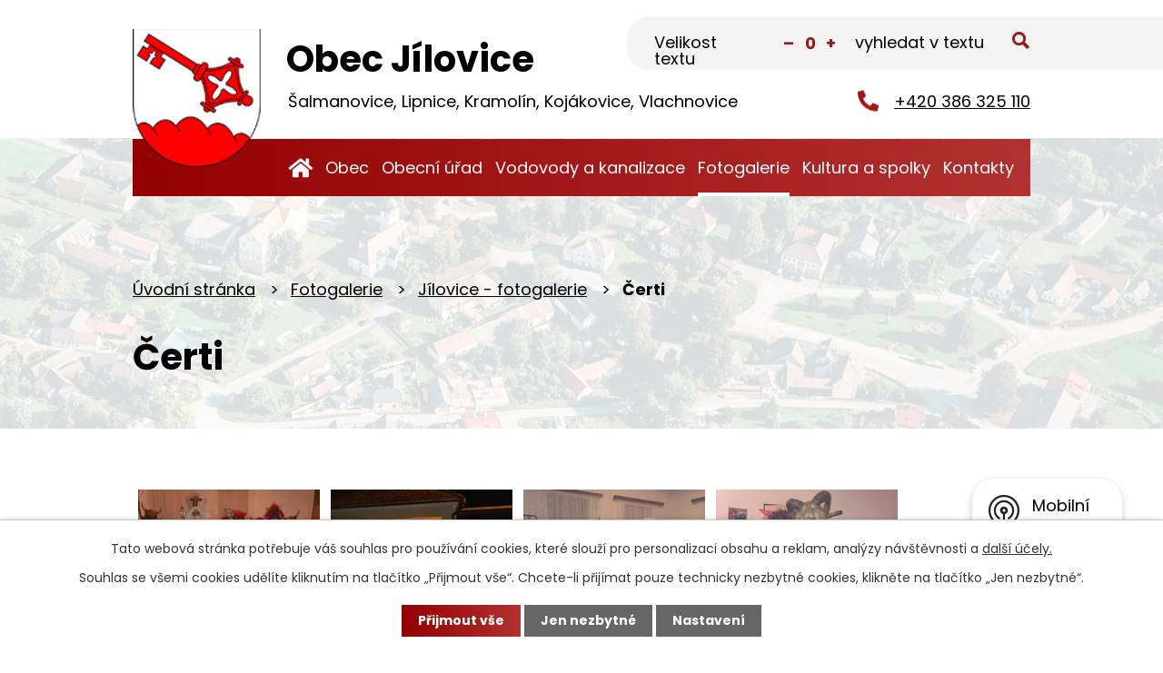

--- FILE ---
content_type: text/html; charset=utf-8
request_url: https://www.obecjilovice.cz/jilovice--fotogalerie/certi
body_size: 13384
content:
<!DOCTYPE html>
<html lang="cs" data-lang-system="cs">
	<head>



		<!--[if IE]><meta http-equiv="X-UA-Compatible" content="IE=EDGE"><![endif]-->
			<meta name="viewport" content="width=device-width, initial-scale=1, user-scalable=yes">
			<meta http-equiv="content-type" content="text/html; charset=utf-8" />
			<meta name="robots" content="index,follow" />
			<meta name="author" content="Antee s.r.o." />
			<meta name="description" content="Obec Jílovice leží v rovinaté zemědělské krajině obklopené lesy s množstvím vodních ploch mezi Novohradskými horami a Třeboňskou pánví a spadá pod ORP Trhové Sviny." />
			<meta name="keywords" content="fotogalerie Obce Jílovice u Borovan" />
			<meta name="viewport" content="width=device-width, initial-scale=1, user-scalable=yes" />
			<meta property="og:image" content="http://www.obecjilovice.cz/image.php?oid=6635902" />
<title>Čerti | Obec Jílovice</title>

		<link rel="stylesheet" type="text/css" href="https://cdn.antee.cz/jqueryui/1.8.20/css/smoothness/jquery-ui-1.8.20.custom.css?v=2" integrity="sha384-969tZdZyQm28oZBJc3HnOkX55bRgehf7P93uV7yHLjvpg/EMn7cdRjNDiJ3kYzs4" crossorigin="anonymous" />
		<link rel="stylesheet" type="text/css" href="/style.php?nid=QVFBUQ==&amp;ver=1764915354" />
		<link rel="stylesheet" type="text/css" href="/css/libs.css?ver=1685025059" />
		<link rel="stylesheet" type="text/css" href="https://cdn.antee.cz/genericons/genericons/genericons.css?v=2" integrity="sha384-DVVni0eBddR2RAn0f3ykZjyh97AUIRF+05QPwYfLtPTLQu3B+ocaZm/JigaX0VKc" crossorigin="anonymous" />

		<script src="/js/jquery/jquery-3.0.0.min.js" ></script>
		<script src="/js/jquery/jquery-migrate-3.1.0.min.js" ></script>
		<script src="/js/jquery/jquery-ui.min.js" ></script>
		<script src="/js/jquery/jquery.ui.touch-punch.min.js" ></script>
		<script src="/js/libs.min.js?ver=1685025059" ></script>
		<script src="/js/ipo.min.js?ver=1685025035" ></script>
			<script src="/js/locales/cs.js?ver=1685013959" ></script>

			<script src='https://www.google.com/recaptcha/api.js?hl=cs&render=explicit' ></script>

		<link href="/uredni-deska?action=atom" type="application/atom+xml" rel="alternate" title="Úřední deska">
		<link href="/aktuality?action=atom" type="application/atom+xml" rel="alternate" title="Aktuality">
		<link href="/hlaseni-rozhlasu?action=atom" type="application/atom+xml" rel="alternate" title="Hlášení rozhlasu">
		<link href="/formulare?action=atom" type="application/atom+xml" rel="alternate" title="Formuláře">
		<link href="/rozpocet-obce-a-rozpoctova-opatreni?action=atom" type="application/atom+xml" rel="alternate" title="Rozpočet obce a rozpočtová opatření">
		<link href="/projekty-a-dotace?action=atom" type="application/atom+xml" rel="alternate" title="Projekty a dotace">
		<link href="/formulare-ke-stazeni?action=atom" type="application/atom+xml" rel="alternate" title="Formuláře ke stažení">
		<link href="/akce?action=atom" type="application/atom+xml" rel="alternate" title="Akce">
<link rel="preconnect" href="https://fonts.googleapis.com">
<link rel="preconnect" href="https://fonts.gstatic.com" crossorigin>
<link href="https://fonts.googleapis.com/css2?family=Poppins:wght@400;700&amp;display=fallback" rel="stylesheet">
<link href="/image.php?nid=1414&amp;oid=9066789&amp;width=32" rel="icon" type="image/png">
<link rel="shortcut icon" href="/image.php?nid=1414&amp;oid=9066789&amp;width=32">
<script>
ipo.api.live("body", function(el){
//přesun patičky
$(el).find("#ipocopyright").insertAfter("#ipocontainer");
//přidání třídy action-button pro backlink
$(el).find(".backlink").addClass("action-button");
//posun kalendare
$(el).find(".data-aggregator-calendar").appendTo("#kalendar");
//přesun vyhledávání
$(el).find(".elasticSearchForm").appendTo(".header-fulltext");
//přesun velikosti písma
$(el).find(".font-enlargement").appendTo(".velikost-pisma");
//zjištění zda se jedná o stránku 404
if( $(el).find(".ipopagetext .error").length )
{
$(el).addClass("error-page");
}
});
//funkce pro zobrazování a skrývání vyhledávání
ipo.api.live(".header-fulltext > a", function(el){
var ikonaLupa = $(el).find(".ikona-lupa");
$(el).click(function(e) {
e.preventDefault();
$(this).toggleClass("search-active");
if($(this).hasClass("search-active")) {
$(ikonaLupa).text('X');
$(ikonaLupa).attr("title","Zavřít vyhledávání");
} else {
$(this).removeClass("search-active");
$(ikonaLupa).attr("title","Otevřít vyhledávání");
$(".elasticSearchForm input[type=text]").val("");
}
$(".elasticSearchForm").animate({height: "toggle"});
$(".elasticSearchForm input[type=text]").focus();
});
});
//posun h1
ipo.api.live('h1', function(el) {
if(( !document.getElementById('page9046193') ) && ($("#system-menu").length != 1 && !$(".error").length ))
{
if ($(window).width() >= 1025)
{
$(el).wrap("<div class='wrapper-h1 layout-container' />");
$(".wrapper-h1").insertAfter("#iponavigation p");
}
}
});
//převod úvodní fotky na drobečkovou navigaci
ipo.api.live('body', function(el) {
if( ( !document.getElementById('page9046193') ) && ( !$(".error").length ) )
{
if( $(el).find(".subpage-background").length )
{
var image_back = $(el).find(".subpage-background .boxImage > div").attr("style");
$(el).find("#iponavigation").attr("style", image_back);
}
}
});
//zjištění počet položek submenu
ipo.api.live('#ipotopmenuwrapper ul.topmenulevel2', function(el) {
$(el).find("> li").each(function( index, es ) {
if(index == 9)
{
$(el).addClass("two-column");
}
});
});
//označení položek, které mají submenu
ipo.api.live('#ipotopmenu ul.topmenulevel1 li.topmenuitem1', function(el) {
var submenu = $(el).find("ul.topmenulevel2");
if ($(window).width() <= 1024){
if (submenu.length) {
$(el).addClass("hasSubmenu");
$(el).find("> a").after("<span class='open-submenu' />");
}
}
});
//wrapnutí spanu do poležek první úrovně
ipo.api.live('#ipotopmenu ul.topmenulevel1 li.topmenuitem1 > a', function(el) {
if ($(window).width() <= 1024) {
$(el).wrapInner("<span>");
}
});
//rozbaleni menu
$(function() {
if ($(window).width() <= 1024) {
$(".topmenulevel1 > li.hasSubmenu .open-submenu").click(function(e) {
$(this).toggleClass("see-more");
if($(this).hasClass("see-more")) {
$("ul.topmenulevel2").css("display","none");
$(this).next("ul.topmenulevel2").css("display","block");
$(".topmenulevel1 > li > a").removeClass("see-more");
$(this).addClass("see-more");
} else {
$(this).removeClass("see-more");
$(this).next("ul.topmenulevel2").css("display","none");
}
});
}
});
</script>





<script>
ipo.api.live('body', function(el) {
var $main = $(el).find('#ipomain').first();
if ($main.length) {
// pokud už náhodou není main, dáme role main
if ($main.attr('role') !== 'main') {
$main.attr('role', 'main');
}
// volitelné, ale může pomoct nástrojům: id="main"
if (!$main.attr('id')) {
$main.attr('id', 'main');
}
}
});
function updatePageInputAriaLabel() {
const $input = $('#frm-datagrid-noticeOverview-noticesGrid-grid-form-page');
if ($input.length) {
const val = $input.val();
$input.attr('aria-label', 'Zobrazit stranu ' + val);
$input.off('input change').on('input change', function () {
$(this).attr('aria-label', 'Zobrazit stranu ' + $(this).val());
});
}
}
function updateAriaLabels() {
// Odstranit role="presentation" z buttonů
$('button[role="presentation"]').removeAttr('role');
// Nahradit h4.hiddenMenu → p
$("h4.hiddenMenu").each(function () {
const text = $(this).text();
$(this).replaceWith('<p class="hiddenMenu">' + text + '');
});
// Nahradit h4.newsheader → p
$("h4.newsheader").each(function () {
const text = $(this).text();
$(this).replaceWith('<p class="newsheader">' + text + '');
});
// Nahradit h5.hiddenMenu → p
$("h5.hiddenMenu").each(function () {
const text = $(this).text();
$(this).replaceWith('<span class="hiddenMenu">' + text + '');
});
// Textová pole filtrů
$('#frm-datagrid-noticeOverview-noticesGrid-grid-form-filters-name').attr('aria-label', 'Vyhledat název oznámení');
$('#frm-datagrid-noticeOverview-noticesGrid-grid-form-filters-added').attr('aria-label', 'Vyvěšení oznámení');
$('#frm-datagrid-noticeOverview-noticesGrid-grid-form-filters-archived').attr('aria-label', 'Sejmutí oznámení');
// Řazení
$('span.down').parent('a').attr('aria-label', 'Seřadit oznámení sestupně');
$('span.up').parent('a').attr('aria-label', 'Seřadit oznámení vzestupně');
// Výběr stavu oznámení
const $selectArchiv = $('#frm-datagrid-noticeOverview-noticesGrid-grid-form-filters-isArchived');
$selectArchiv.attr('aria-label', 'Stav oznámení');
$selectArchiv.find('option[value="N"]').attr('aria-label', 'Aktuální oznámení');
$selectArchiv.find('option[value="A"]').attr('aria-label', 'Archivované oznámení');
$selectArchiv.find('option[value="B"]').attr('aria-label', 'Všechny oznámení');
// Fulltextový formulář a vstupy
$('#frm-mainSection-elasticSearchForm-8032352-form').attr('aria-label', 'Fulltextové vyhledávání');
$('#frmform-q.elasticSearch-input').attr('aria-label', 'Fulltextové vyhledávání');
// Cookie lišta
$('div.cookie-choices-fixed').attr('aria-label', 'Nastavení cookies');
// Výběr počtu
const $selectItems = $('#frm-datagrid-noticeOverview-noticesGrid-grid-form-items');
$selectItems.attr('aria-label', 'Počet oznámení ve výpisu');
$selectItems.find('option[value="10"]').attr('aria-label', 'Zobrazit 10 oznámení');
$selectItems.find('option[value="20"]').attr('aria-label', 'Zobrazit 20 oznámení');
$selectItems.find('option[value="50"]').attr('aria-label', 'Zobrazit 50 oznámení');
// Stránkovací input
updatePageInputAriaLabel();
// Aria-label pro carousel šipky
$('button.owl-prev').attr('aria-label', 'Posun zpět v animaci fotografií');
$('button.owl-next').attr('aria-label', 'Posun vpřed v animaci fotografií');
// Aria-label pro tečky v carouselu
$('button.owl-dot').each(function (index) {
$(this).attr('aria-label', 'Přejít na fotografii ' + (index + 1));
});
}
$(document).ready(function () {
updateAriaLabels();
const targetNode = document.querySelector('form#frm-datagrid-noticeOverview-noticesGrid-grid-form');
if (!targetNode) return;
const observer = new MutationObserver(function () {
updateAriaLabels();
});
observer.observe(targetNode, {
childList: true,
subtree: true
});
});
</script>
<link rel="preload" href="/image.php?nid=1414&amp;oid=9066795&amp;width=142" as="image">
	</head>

	<body id="page3695290" class="subpage3695290 subpage3695284"
			
			data-nid="1414"
			data-lid="CZ"
			data-oid="3695290"
			data-layout-pagewidth="1024"
			
			data-slideshow-timer="3"
			 data-ipo-meta-album="64"
						
				
				data-layout="responsive" data-viewport_width_responsive="1024"
			>



							<div id="snippet-cookiesConfirmation-euCookiesSnp">			<div id="cookieChoiceInfo" class="cookie-choices-info template_1">
					<p>Tato webová stránka potřebuje váš souhlas pro používání cookies, které slouží pro personalizaci obsahu a reklam, analýzy návštěvnosti a 
						<a class="cookie-button more" href="https://navody.antee.cz/cookies" target="_blank">další účely.</a>
					</p>
					<p>
						Souhlas se všemi cookies udělíte kliknutím na tlačítko „Přijmout vše“. Chcete-li přijímat pouze technicky nezbytné cookies, klikněte na tlačítko „Jen nezbytné“.
					</p>
				<div class="buttons">
					<a class="cookie-button action-button ajax" id="cookieChoiceButton" rel=”nofollow” href="/jilovice--fotogalerie/certi?do=cookiesConfirmation-acceptAll">Přijmout vše</a>
					<a class="cookie-button cookie-button--settings action-button ajax" rel=”nofollow” href="/jilovice--fotogalerie/certi?do=cookiesConfirmation-onlyNecessary">Jen nezbytné</a>
					<a class="cookie-button cookie-button--settings action-button ajax" rel=”nofollow” href="/jilovice--fotogalerie/certi?do=cookiesConfirmation-openSettings">Nastavení</a>
				</div>
			</div>
</div>				<div id="ipocontainer">

			<div class="menu-toggler">

				<span>Menu</span>
				<span class="genericon genericon-menu"></span>
			</div>

			<span id="back-to-top">

				<i class="fa fa-angle-up"></i>
			</span>

			<div id="ipoheader">

				<div class="header-inner__container">
	<div class="row header-inner flex-container layout-container">
		<div class="logo">
			<a title="Obec Jílovice" href="/" class="header-logo">
				<span class="znak">
					<img src="/image.php?nid=1414&amp;oid=9066795&amp;width=142" width="142" height="152" alt="Obec Jílovice">
				</span>
				<span class="nazev-obce">
					<span>Obec Jílovice</span>
					<span>Šalmanovice, Lipnice, Kramolín, Kojákovice, Vlachnovice</span>
				</span>
			</a>
		</div>
		<div class="velikost-pisma"></div>
		<div class="header-fulltext">
			<a href="#"><span title="Otevřít vyhledávání" class="ikona-lupa">Ikona</span></a>
		</div>
		<div class="header-telefon">
			<a href="tel:+420386325110"><span>+420 386 325 110</span></a>
		</div>
	</div>
</div>



<div class="subpage-background">
	
		 
		<div class="boxImage">
			<div style="background-image: url(/image.php?oid=9066800&amp;nid=1414&amp;width=2000);"></div>
		</div>
		 
		
	
</div><div class="font-enlargement">
	<h4 class="newsheader">
		Změna velikosti písma
	</h4>
	<div class="newsbody">
		<a class="font-smaller" id="font-resizer-smaller">Menší<span class="font-icon"></span></a>
		<a class="font-default" id="font-resizer-default">Standardní</a>
		<a class="font-bigger" id="font-resizer-bigger">Větší<span class="font-icon"></span></a>
	</div>
</div>
<script >

	$(document).ready(function() {
		app.index.changeFontSize(
				'ipopage',
				document.getElementById('font-resizer-smaller'),
				document.getElementById('font-resizer-default'),
				document.getElementById('font-resizer-bigger')
		);
	});
</script>
			</div>

			<div id="ipotopmenuwrapper">

				<div id="ipotopmenu">
<h4 class="hiddenMenu">Horní menu</h4>
<ul class="topmenulevel1"><li class="topmenuitem1 noborder" id="ipomenu9046193"><a href="/">Úvodní stránka</a></li><li class="topmenuitem1" id="ipomenu144428"><a href="/obec-jilovice">Obec</a><ul class="topmenulevel2"><li class="topmenuitem2" id="ipomenu3714077"><a href="/aktuality">Aktuality</a></li><li class="topmenuitem2" id="ipomenu8372611"><a href="/hlaseni-rozhlasu">Hlášení rozhlasu</a></li><li class="topmenuitem2" id="ipomenu9179678"><a href="/projekty-a-dotace">Projekty a dotace</a></li><li class="topmenuitem2" id="ipomenu8142439"><a href="https://www.zsjilovice.cz/" target="_blank">ZŠ a MŠ Jílovice</a></li><li class="topmenuitem2" id="ipomenu4808394"><a href="https://app.gisonline.cz/46" target="_blank">Mapový portál</a></li><li class="topmenuitem2" id="ipomenu7137170"><a href="/hrbitov">Hřbitov</a></li><li class="topmenuitem2" id="ipomenu3926951"><a href="/farnost-jilovice">Farnost Jílovice</a></li><li class="topmenuitem2" id="ipomenu144427"><a href="/sluzby-obcanum">Služby občanům</a></li><li class="topmenuitem2" id="ipomenu2779612"><a href="/turistika">Turistika</a><ul class="topmenulevel3"><li class="topmenuitem3" id="ipomenu144732"><a href="/turistika-v-okoli">Turistika v okolí</a></li><li class="topmenuitem3" id="ipomenu8169477"><a href="/turistika-v-regionu">Turistika v regionu</a></li></ul></li><li class="topmenuitem2" id="ipomenu7531763"><a href="/primestsky-tabor">Příměstský tábor</a></li><li class="topmenuitem2" id="ipomenu1269340"><a href="/firmy">Firmy</a></li><li class="topmenuitem2" id="ipomenu4117275"><a href="/facebook--skupiny">Facebook - skupiny</a></li><li class="topmenuitem2" id="ipomenu7253708"><a href="/kulturni-kalendar-">Kulturní kalendář</a></li><li class="topmenuitem2" id="ipomenu9283527"><a href="/akce">Akce</a></li><li class="topmenuitem2" id="ipomenu6827824"><a href="/evidob">Evidence obyvatel</a></li><li class="topmenuitem2" id="ipomenu6704862"><a href="/odpady">Odpadové hospodářství</a></li><li class="topmenuitem2" id="ipomenu8073726"><a href="/covid-19">Covid-19</a></li><li class="topmenuitem2" id="ipomenu8820846"><a href="/pomoc-ukrajine">Pomoc Ukrajině</a></li><li class="topmenuitem2" id="ipomenu4189629"><a href="/kroniky">Kroniky</a></li><li class="topmenuitem2" id="ipomenu7049996"><a href="/zpravodaj-jilovicko">Zpravodaj Jílovicko</a><ul class="topmenulevel3"><li class="topmenuitem3" id="ipomenu7632392"><a href="/2019-zpravodaj">2019</a></li><li class="topmenuitem3" id="ipomenu7632400"><a href="/2020-zpravodaj">2020</a></li><li class="topmenuitem3" id="ipomenu8120333"><a href="/2021-zpravodaj">2021</a></li><li class="topmenuitem3" id="ipomenu8861761"><a href="/2022-zpravodaj">2022</a></li><li class="topmenuitem3" id="ipomenu9811791"><a href="/2023-zpravodaj">2023</a></li><li class="topmenuitem3" id="ipomenu10749311"><a href="/2024-zpravodaj">2024</a></li><li class="topmenuitem3" id="ipomenu11835452"><a href="/2025-zpravodaj">2025</a></li></ul></li><li class="topmenuitem2" id="ipomenu6842066"><a href="/zmeny-ve-vydavani-obcanskych-prukazu-a-cestovnich-pasu">Změny ve vydávání občanských průkazů a cestovních pasů</a></li><li class="topmenuitem2" id="ipomenu9257735"><a href="/formulare-ke-stazeni">Formuláře ke stažení</a></li></ul></li><li class="topmenuitem1" id="ipomenu140387"><a href="/obecni-urad-jilovice">Obecní úřad</a><ul class="topmenulevel2"><li class="topmenuitem2" id="ipomenu140388"><a href="/zakladni-informace">Základní informace</a></li><li class="topmenuitem2" id="ipomenu6293891"><a href="/ochrana-osobnich-udaju">Ochrana osobních údajů</a></li><li class="topmenuitem2" id="ipomenu2779682"><a href="/povinne-zverejnovane-informace">Povinně zveřejňované informace</a></li><li class="topmenuitem2" id="ipomenu9179036"><a href="/rozpocet-obce-a-rozpoctova-opatreni">Rozpočet obce a rozpočtová opatření</a></li><li class="topmenuitem2" id="ipomenu1696057"><a href="/uredni-deska">Úřední deska</a></li><li class="topmenuitem2" id="ipomenu140389"><a href="/popis-uradu">Popis úřadu</a></li><li class="topmenuitem2" id="ipomenu140390"><a href="/poskytovani-informaci-prijem-podani">Poskytování informací, příjem podání</a></li><li class="topmenuitem2" id="ipomenu593444"><a href="/vyhlasky-zakony">Vyhlášky, zákony</a></li><li class="topmenuitem2" id="ipomenu593458"><a href="/elektronicka-podatelna">Elektronická podatelna</a></li><li class="topmenuitem2" id="ipomenu8141172"><a href="https://cro.justice.cz/" target="_blank">Registr oznámení</a></li><li class="topmenuitem2" id="ipomenu2779563"><a href="/verejne-zakazky">Veřejné zakázky</a></li><li class="topmenuitem2" id="ipomenu8763863"><a href="/mobilni-rozhlas">Mobilní Rozhlas</a></li><li class="topmenuitem2" id="ipomenu2740899"><a href="/uzemni-plan">Územní plán</a></li><li class="topmenuitem2" id="ipomenu6576281"><a href="/digitalni-povodnovy-plan">Digitální povodňový plán</a></li><li class="topmenuitem2" id="ipomenu5710885"><a href="/zaverecny-ucet">Závěrečný účet</a><ul class="topmenulevel3"><li class="topmenuitem3" id="ipomenu10176187"><a href="/zaverecny-ucet-2022">Závěrečný účet 2022</a></li><li class="topmenuitem3" id="ipomenu9179342"><a href="/zaverecny-ucet-2021">Závěrečný účet 2021</a></li><li class="topmenuitem3" id="ipomenu7253432"><a href="/zaverecny-ucet-2019">Závěrečný účet 2019</a></li><li class="topmenuitem3" id="ipomenu8325119"><a href="/zaverecny-ucet-2020">Závěrečný účet 2020</a></li><li class="topmenuitem3" id="ipomenu6918856"><a href="/zaverecny-ucet-2018">Závěrečný účet 2018</a></li><li class="topmenuitem3" id="ipomenu6310642"><a href="/zaverecny-ucet-2017">Závěrečný účet 2017</a></li><li class="topmenuitem3" id="ipomenu6168132"><a href="/zaverecny-ucet-2016">Závěrečný účet 2016</a></li></ul></li><li class="topmenuitem2" id="ipomenu9176227"><a href="/formulare">Formuláře</a></li></ul></li><li class="topmenuitem1" id="ipomenu6162771"><a href="/vodovody-a-kanalizace">Vodovody a kanalizace</a><ul class="topmenulevel2"><li class="topmenuitem2" id="ipomenu6162778"><a href="/zakladni-informace-vodovod">Základní údaje o provozování vodovodů a kanalizací</a></li><li class="topmenuitem2" id="ipomenu6326164"><a href="/cena-vodneho-a-stocneho-jilovice">Cena vodného a stočného</a></li><li class="topmenuitem2" id="ipomenu6326187"><a href="/kvalita-pitne-vody-jilovice">Kvalita pitné vody</a></li><li class="topmenuitem2" id="ipomenu6326188"><a href="/kanalizacni-rad-jilovice">Kanalizační řád veřejné kanalizace obce Jílovice</a></li><li class="topmenuitem2" id="ipomenu6250821"><a href="/kontakty-vodovod-jilovice">Kontakty</a></li><li class="topmenuitem2" id="ipomenu6326192"><a href="/aktualni-informace-vodovod-jilovice">Aktuální informace</a></li></ul></li><li class="topmenuitem1 active" id="ipomenu3695284"><a href="/fotogalerie">Fotogalerie</a><ul class="topmenulevel2"><li class="topmenuitem2" id="ipomenu1226098"><a href="/zakladni-skola-foto">Základní škola foto</a></li><li class="topmenuitem2" id="ipomenu8162734"><a href="/rekonstrukce-ms-jilovice-2020">Rekonstrukce MŠ Jílovice 2020</a></li><li class="topmenuitem2 active" id="ipomenu3695290"><a href="/jilovice--fotogalerie">Jílovice - fotogalerie</a></li><li class="topmenuitem2" id="ipomenu3695295"><a href="/kojakovice--fotogalerie">Kojákovice - fotogalerie</a></li><li class="topmenuitem2" id="ipomenu3695340"><a href="/kramolin--fotogalerie">Kramolín - fotogalerie</a></li><li class="topmenuitem2" id="ipomenu3695352"><a href="/lipnice--fotogalerie">Lipnice - fotogalerie</a></li><li class="topmenuitem2" id="ipomenu3695355"><a href="/salmanovice--fotogalerie">Šalmanovice - fotogalerie</a></li></ul></li><li class="topmenuitem1" id="ipomenu144429"><a href="/spolky-v-obci">Kultura a spolky</a><ul class="topmenulevel2"><li class="topmenuitem2" id="ipomenu9179948"><a href="/jilovice">Jílovice</a><ul class="topmenulevel3"><li class="topmenuitem3" id="ipomenu9179944"><a href="/historie">Historie</a></li></ul></li><li class="topmenuitem2" id="ipomenu9179934"><a href="/sdh-jilovice">SDH Jílovice</a></li><li class="topmenuitem2" id="ipomenu9179933"><a href="/mladi-hasici">Mladí hasiči</a></li><li class="topmenuitem2" id="ipomenu9179931"><a href="/myslivecky-spolek">Myslivecký spolek</a></li><li class="topmenuitem2" id="ipomenu9179929"><a href="/tj-jilovice">TJ Jílovice</a></li><li class="topmenuitem2" id="ipomenu9179919"><a href="/veteran-muzeum-rodej">Veterán Muzeum - Roděj</a></li><li class="topmenuitem2" id="ipomenu9179903"><a href="/motoklub-jilovice">MotoKlub Jílovice</a></li><li class="topmenuitem2" id="ipomenu9179901"><a href="/vcelari-mladosovice">Včelaři Mladošovice</a></li><li class="topmenuitem2" id="ipomenu10451555"><a href="/knihovny">Knihovny</a></li><li class="topmenuitem2" id="ipomenu704649"><a href="/hasici">Hasiči</a></li><li class="topmenuitem2" id="ipomenu1746380"><a href="/sdh-kojakovice">SDH Kojákovice</a></li><li class="topmenuitem2" id="ipomenu1224719"><a href="/kojakovice">Kojákovice</a></li><li class="topmenuitem2" id="ipomenu1224714"><a href="/kramolin">Kramolín</a></li><li class="topmenuitem2" id="ipomenu1224717"><a href="/lipnice">Lipnice</a></li><li class="topmenuitem2" id="ipomenu1224720"><a href="/salmanovice">Šalmanovice</a></li><li class="topmenuitem2" id="ipomenu1224723"><a href="/vlachnovice">Vlachnovice</a></li><li class="topmenuitem2" id="ipomenu6885792"><a href="/orel">Orel jednota Jílovice</a></li><li class="topmenuitem2" id="ipomenu4123238"><a href="/aeroklub-kramolin-">Aeroklub Kramolín</a></li></ul></li><li class="topmenuitem1" id="ipomenu9046195"><a href="/kontakty">Kontakty</a></li></ul>
					<div class="cleartop"></div>
				</div>
			</div>
			<div id="ipomain">
				<div class="elasticSearchForm elasticSearch-container" id="elasticSearch-form-2768660" >
	<h4 class="newsheader">Vyhledat v textu</h4>
	<div class="newsbody">
<form action="/jilovice--fotogalerie/certi?do=mainSection-elasticSearchForm-2768660-form-submit" method="post" id="frm-mainSection-elasticSearchForm-2768660-form">
<label hidden="" for="frmform-q">Fulltextové vyhledávání</label><input type="text" placeholder="Vyhledat v textu" autocomplete="off" name="q" id="frmform-q" value=""> 			<input type="submit" value="Hledat" class="action-button">
			<div class="elasticSearch-autocomplete"></div>
</form>
	</div>
</div>

<script >

	app.index.requireElasticSearchAutocomplete('frmform-q', "\/vyhledat-v-textu?do=autocomplete");
</script>
<div class="data-aggregator-calendar" id="data-aggregator-calendar-11711729">
	<h4 class="newsheader">Kalendář akcí</h4>
	<div class="newsbody">
<div id="snippet-mainSection-dataAggregatorCalendar-11711729-cal"><div class="blog-cal ui-datepicker-inline ui-datepicker ui-widget ui-widget-content ui-helper-clearfix ui-corner-all">
	<div class="ui-datepicker-header ui-widget-header ui-helper-clearfix ui-corner-all">
		<a class="ui-datepicker-prev ui-corner-all ajax" href="/jilovice--fotogalerie/certi?mainSection-dataAggregatorCalendar-11711729-date=202511&amp;do=mainSection-dataAggregatorCalendar-11711729-reload" title="Předchozí měsíc">
			<span class="ui-icon ui-icon-circle-triangle-w">Předchozí</span>
		</a>
		<a class="ui-datepicker-next ui-corner-all ajax" href="/jilovice--fotogalerie/certi?mainSection-dataAggregatorCalendar-11711729-date=202601&amp;do=mainSection-dataAggregatorCalendar-11711729-reload" title="Následující měsíc">
			<span class="ui-icon ui-icon-circle-triangle-e">Následující</span>
		</a>
		<div class="ui-datepicker-title">Prosinec 2025</div>
	</div>
	<table class="ui-datepicker-calendar">
		<thead>
			<tr>
				<th title="Pondělí">P</th>
				<th title="Úterý">Ú</th>
				<th title="Středa">S</th>
				<th title="Čtvrtek">Č</th>
				<th title="Pátek">P</th>
				<th title="Sobota">S</th>
				<th title="Neděle">N</th>
			</tr>

		</thead>
		<tbody>
			<tr>

				<td>

						<span class="tooltip ui-state-default">1</span>
				</td>
				<td>

						<span class="tooltip ui-state-default">2</span>
				</td>
				<td>

						<span class="tooltip ui-state-default">3</span>
				</td>
				<td>

						<span class="tooltip ui-state-default">4</span>
				</td>
				<td>

						<span class="tooltip ui-state-default">5</span>
				</td>
				<td>

						<span class="tooltip ui-state-default saturday day-off">6</span>
				</td>
				<td>

						<span class="tooltip ui-state-default sunday day-off">7</span>
				</td>
			</tr>
			<tr>

				<td>

						<span class="tooltip ui-state-default">8</span>
				</td>
				<td>

						<span class="tooltip ui-state-default">9</span>
				</td>
				<td>

					<a data-tooltip-content="#tooltip-content-calendar-20251210-11711729" class="tooltip ui-state-default" href="/kalendar-akci?date=2025-12-10" title="Prodej vánočních kaprů,Přehled vánočních bohoslužeb,UPOZORNĚNÍ - KOMPOSTÁRNA">10</a>
					<div class="tooltip-wrapper">
						<div id="tooltip-content-calendar-20251210-11711729">
							<div>Prodej vánočních kaprů</div>
							<div>Přehled vánočních bohoslužeb</div>
							<div>UPOZORNĚNÍ - KOMPOSTÁRNA</div>
						</div>
					</div>
				</td>
				<td>

						<span class="tooltip ui-state-default">11</span>
				</td>
				<td>

					<a data-tooltip-content="#tooltip-content-calendar-20251212-11711729" class="tooltip ui-state-default" href="/aktuality/den-otevrenych-dveri" title="Den otevřených dveří">12</a>
					<div class="tooltip-wrapper">
						<div id="tooltip-content-calendar-20251212-11711729">
							<div>Den otevřených dveří</div>
						</div>
					</div>
				</td>
				<td>

						<span class="tooltip ui-state-default saturday day-off">13</span>
				</td>
				<td>

					<a data-tooltip-content="#tooltip-content-calendar-20251214-11711729" class="tooltip ui-state-default sunday day-off ui-state-highlight ui-state-active" href="/aktuality/predvanocni-koncert" title="Předvánoční koncert">14</a>
					<div class="tooltip-wrapper">
						<div id="tooltip-content-calendar-20251214-11711729">
							<div>Předvánoční koncert</div>
						</div>
					</div>
				</td>
			</tr>
			<tr>

				<td>

						<span class="tooltip ui-state-default">15</span>
				</td>
				<td>

						<span class="tooltip ui-state-default">16</span>
				</td>
				<td>

						<span class="tooltip ui-state-default">17</span>
				</td>
				<td>

						<span class="tooltip ui-state-default">18</span>
				</td>
				<td>

						<span class="tooltip ui-state-default">19</span>
				</td>
				<td>

						<span class="tooltip ui-state-default saturday day-off">20</span>
				</td>
				<td>

						<span class="tooltip ui-state-default sunday day-off">21</span>
				</td>
			</tr>
			<tr>

				<td>

						<span class="tooltip ui-state-default">22</span>
				</td>
				<td>

						<span class="tooltip ui-state-default">23</span>
				</td>
				<td>

						<span class="tooltip ui-state-default day-off holiday" title="Štědrý den">24</span>
				</td>
				<td>

						<span class="tooltip ui-state-default day-off holiday" title="1. svátek vánoční">25</span>
				</td>
				<td>

						<span class="tooltip ui-state-default day-off holiday" title="2. svátek vánoční">26</span>
				</td>
				<td>

						<span class="tooltip ui-state-default saturday day-off">27</span>
				</td>
				<td>

						<span class="tooltip ui-state-default sunday day-off">28</span>
				</td>
			</tr>
			<tr>

				<td>

						<span class="tooltip ui-state-default">29</span>
				</td>
				<td>

						<span class="tooltip ui-state-default">30</span>
				</td>
				<td>

						<span class="tooltip ui-state-default">31</span>
				</td>
				<td>

						<span class="tooltip ui-state-default day-off holiday ui-datepicker-other-month" title="Nový rok">1</span>
				</td>
				<td>

						<span class="tooltip ui-state-default ui-datepicker-other-month">2</span>
				</td>
				<td>

						<span class="tooltip ui-state-default saturday day-off ui-datepicker-other-month">3</span>
				</td>
				<td>

						<span class="tooltip ui-state-default sunday day-off ui-datepicker-other-month">4</span>
				</td>
			</tr>
		</tbody>
	</table>
</div>
</div>	</div>
</div>

				<div id="ipomainframe">
					<div id="ipopage">
<div id="iponavigation">
	<h5 class="hiddenMenu">Drobečková navigace</h5>
	<p>
			<a href="/">Úvodní stránka</a> <span class="separator">&gt;</span>
			<a href="/fotogalerie">Fotogalerie</a> <span class="separator">&gt;</span>
			<a href="/jilovice--fotogalerie">Jílovice - fotogalerie</a> <span class="separator">&gt;</span>
			<span class="currentPage">Čerti</span>
	</p>

</div>
						<div class="ipopagetext">
							<div class="gallery view-detail content">
								
								<h1>Čerti</h1>

<div id="snippet--flash"></div>
								
																	<hr class="cleaner">

<div class="album">
	<div class="paragraph description clearfix"></div>
</div>
	
<div id="snippet--images"><div class="images clearfix">

																				<div class="image-wrapper" data-img="6635902" style="margin: 22.00px; padding: 6px;">
		<div class="image-inner-wrapper with-description">
						<div class="image-thumbnail" style="width: 200px; height: 200px;">
				<a class="image-detail" href="/image.php?nid=1414&amp;oid=6635902&amp;width=700" data-srcset="/image.php?nid=1414&amp;oid=6635902&amp;width=1280 1600w, /image.php?nid=1414&amp;oid=6635902&amp;width=1200 1200w, /image.php?nid=1414&amp;oid=6635902&amp;width=700 700w, /image.php?nid=1414&amp;oid=6635902&amp;width=300 300w" data-image-width="1280" data-image-height="960" data-caption="" target="_blank">
<img alt="" style="margin: 0px -34px;" loading="lazy" width="267" height="200" data-src="/image.php?nid=1414&amp;oid=6635902&amp;width=267&amp;height=200">
</a>
			</div>
										<div class="image-description" title="" style="width: 200px;">
											</div>
						</div>
	</div>
																			<div class="image-wrapper" data-img="6635901" style="margin: 22.00px; padding: 6px;">
		<div class="image-inner-wrapper with-description">
						<div class="image-thumbnail" style="width: 200px; height: 200px;">
				<a class="image-detail" href="/image.php?nid=1414&amp;oid=6635901&amp;width=700" data-srcset="/image.php?nid=1414&amp;oid=6635901&amp;width=1280 1600w, /image.php?nid=1414&amp;oid=6635901&amp;width=1200 1200w, /image.php?nid=1414&amp;oid=6635901&amp;width=700 700w, /image.php?nid=1414&amp;oid=6635901&amp;width=300 300w" data-image-width="1280" data-image-height="960" data-caption="" target="_blank">
<img alt="" style="margin: 0px -34px;" loading="lazy" width="267" height="200" data-src="/image.php?nid=1414&amp;oid=6635901&amp;width=267&amp;height=200">
</a>
			</div>
										<div class="image-description" title="" style="width: 200px;">
											</div>
						</div>
	</div>
																			<div class="image-wrapper" data-img="6635903" style="margin: 22.00px; padding: 6px;">
		<div class="image-inner-wrapper with-description">
						<div class="image-thumbnail" style="width: 200px; height: 200px;">
				<a class="image-detail" href="/image.php?nid=1414&amp;oid=6635903&amp;width=700" data-srcset="/image.php?nid=1414&amp;oid=6635903&amp;width=1600 1600w, /image.php?nid=1414&amp;oid=6635903&amp;width=1200 1200w, /image.php?nid=1414&amp;oid=6635903&amp;width=700 700w, /image.php?nid=1414&amp;oid=6635903&amp;width=300 300w" data-image-width="1600" data-image-height="1200" data-caption="" target="_blank">
<img alt="" style="margin: 0px -34px;" loading="lazy" width="267" height="200" data-src="/image.php?nid=1414&amp;oid=6635903&amp;width=267&amp;height=200">
</a>
			</div>
										<div class="image-description" title="" style="width: 200px;">
											</div>
						</div>
	</div>
																		<div class="image-wrapper" data-img="6635904" style="margin: 22.00px; padding: 6px;">
		<div class="image-inner-wrapper with-description">
						<div class="image-thumbnail" style="width: 200px; height: 200px;">
				<a class="image-detail" href="/image.php?nid=1414&amp;oid=6635904&amp;width=525" data-srcset="/image.php?nid=1414&amp;oid=6635904&amp;width=1200 1600w, /image.php?nid=1414&amp;oid=6635904&amp;width=900 1200w, /image.php?nid=1414&amp;oid=6635904&amp;width=525 700w, /image.php?nid=1414&amp;oid=6635904&amp;width=225 300w" data-image-width="1200" data-image-height="1600" data-caption="" target="_blank">
<img alt="" style="margin: -34px 0px;" loading="lazy" width="200" height="267" data-src="/image.php?nid=1414&amp;oid=6635904&amp;width=200&amp;height=267">
</a>
			</div>
										<div class="image-description" title="" style="width: 200px;">
											</div>
						</div>
	</div>
																		<div class="image-wrapper" data-img="6635905" style="margin: 22.00px; padding: 6px;">
		<div class="image-inner-wrapper with-description">
						<div class="image-thumbnail" style="width: 200px; height: 200px;">
				<a class="image-detail" href="/image.php?nid=1414&amp;oid=6635905&amp;width=525" data-srcset="/image.php?nid=1414&amp;oid=6635905&amp;width=1200 1600w, /image.php?nid=1414&amp;oid=6635905&amp;width=900 1200w, /image.php?nid=1414&amp;oid=6635905&amp;width=525 700w, /image.php?nid=1414&amp;oid=6635905&amp;width=225 300w" data-image-width="1200" data-image-height="1600" data-caption="" target="_blank">
<img alt="" style="margin: -34px 0px;" loading="lazy" width="200" height="267" data-src="/image.php?nid=1414&amp;oid=6635905&amp;width=200&amp;height=267">
</a>
			</div>
										<div class="image-description" title="" style="width: 200px;">
											</div>
						</div>
	</div>
		<hr class="cleaner">
</div>
</div>

<div id="snippet--uploader"></div><a class='backlink action-button' href='/jilovice--fotogalerie'>Zpět na přehled</a>
															</div>
						</div>
					</div>


					

					

					<div class="hrclear"></div>
					<div id="ipocopyright">
<div class="copyright">
	<div class="copyright__wrapper flex-container">
	<div class="row copyright__inner layout-container">
		<a title="Obec Jílovice" href="/" class="footer-logo">
			<span class="znak">
				<img src="/image.php?nid=1414&amp;oid=9066795&amp;width=142" width="142" height="152" alt="Jílovice">
			</span>
			<span class="nazev-obce">Obec Jílovice</span>
		</a>
		<div class="copy-info flex-container">
			<div class="copy-other">
				<p>Jílovice 170, 373 32 Jílovice</p>
				<p><strong>ID datové schránky: </strong>72gbrpb</p>
				<p><strong>IČO: </strong>00245038</p>
			</div>
			<div class="copy-kontakt">
				<p><a href="tel:+420386325110"><span>+420 386 325 110</span></a></p>
				<p><a href="mailto:oujilovice@seznam.cz"><span>oujilovice@seznam.cz</span></a></p>
			</div>
			<div class="copy-mapa">
				<a title="Zobrazit na mapě" href="https://goo.gl/maps/7fZ1yXP4jrAfFD466" target="_blank" rel="noopener noreferrer" aria-label="Zobrazit obecní úřad na Google mapě">
					<span class="mapa-image">
						<img src="/image.php?nid=1414&amp;oid=9066796&amp;width=501" width="501" height="289" alt="Mapa">
					</span>
					<span class="mapa-title">Zobrazit na mapě</span>
				</a>
			</div>
		</div>
	</div>

	<div class="loga__container">
		<div class="row loga flex-container layout-container">

			<a href="/jihocesky-kraj" target="_blank" rel="noopener noreferrer">
				<span>Projekty podpořené <br> z rozpočtu Jihočeského kraje</span>
				<span><img src="/image.php?nid=1414&amp;oid=9066793&amp;width=185" width="185" height="79" alt="Projekty podpořené z rozpočtu Jihočeského kraje pro rok 2021"></span>
			</a>
			<a href="/projekty-podporene-z-ministerstva-pro-mistni-rozvoj" target="_blank" rel="noopener noreferrer">
				<span>Projekty podpořené <br> z Ministerstva pro místní rozvoj</span>
				<span><img src="/image.php?nid=1414&amp;oid=9066798&amp;width=188" width="188" height="59" alt="Obnova ZŠ a MŠ Jílovice"></span>
			</a>
			<a href="/file.php?nid=1414&amp;oid=9046248" target="_blank" rel="noopener noreferrer">
				<span>Změna dokončené stavby - výměna oken a zateplení bytového domu č.p. 26 a č.p. 74 v Jílovicích (PDF)</span>
				<span><img src="/image.php?nid=1414&amp;oid=9066787&amp;width=430" width="430" height="72" alt="EU a MMR"></span>
			</a>
			<a href="/projekty-podporene-z-nadace-agrofert">
				<span>Projekty podpořené z nadace Agrofert</span>
				<span><img src="/image.php?nid=1414&amp;oid=9066799&amp;width=187" width="187" height="53" alt="Nadace Agrofert"></span>
			</a>
			<a href="/file.php?nid=1414&amp;oid=9046250" target="_blank" rel="noopener noreferrer">
				<span>Zpracování digitálního povodňového plánu (PDF)</span>
				<span><img src="/image.php?nid=1414&amp;oid=9066788&amp;width=484" width="484" height="98" alt="EU a MŽP"></span>
			</a>
			<a href="/file.php?nid=1414&amp;oid=9282697" target="_blank" rel="noopener noreferrer">
				<span>Obnova spolkové budovy v Lipnici a nákup vybavení do klubovny v Kojákovicích (PDF)</span>
				<span><img src="/image.php?nid=1414&amp;oid=9282678" style="width: 385px; height: 80px;" alt="EU Program obnova venkova"></span>
			</a>
			<a href="/file.php?nid=1414&amp;oid=9282698" target="_blank" rel="noopener noreferrer">
				<span>Úpravy veřejného prostranství v Lipnici (PDF)</span>
				<span><img src="/image.php?nid=1414&amp;oid=9282678" style="width: 385px; height: 80px;" alt="EU + Program obnova venkova"></span>
			</a>
			<a href="/file.php?nid=1414&amp;oid=10492914" target="_blank">
				<span>Veřejné prostranství Kojákovice (PDF)</span>
				<span><img src="/image.php?nid=1414&amp;oid=9282678" style="width: 385px; height: 80px;" alt="EU - Program obnova venkova"></span>
			</a>
			<a href="/file.php?nid=1414&amp;oid=11427709" target="_blank">
				<span>Nákup vybavení pro kulturní a spolkovou činnost v obci (PDF)</span>
				<span><img src="/image.php?nid=1414&amp;oid=9282678" style="width: 385px; height: 80px;" alt="Program obnova venkova (EU)"></span>
			</a>
			<a href="/file.php?nid=1414&amp;oid=11982944" target="_blank">
				<span>Modernizace multimediální učebny v ZŠ Jílovice (PDF)</span>
				<span><img src="/image.php?nid=1414&amp;oid=11927994" style="width: 385px; height: 80px;" alt="EU + MMR"></span>
			</a>
			<a href="https://www.strabag.cz/" target="_blank">
				<span>STRABAG a.s.
					<br>Kačírkova 982/4
					<br>CZ - 158 00 Praha 5 – Jinonice</span>
				<span><img src="/image.php?nid=1414&amp;oid=11839810" style="width: auto; height: 100px;" alt="Strabag"></span>
			</a>
			<a href="/file.php?nid=1414&amp;oid=12016362" target="_blank">
				<span>Nákup herních prvků (PDF)</span>
				<span><img src="/image.php?nid=1414&amp;oid=12016356" style="width: 385px;" alt="EU + Strategický plán SZP: Nákup herních prvků"></span>
			</a>
			<a href="/file.php?nid=1414&amp;oid=12710672" target="_blank">
				<span>Nákup půdní frézy a vyvážecího vleku za traktor (PDF)</span>
				<span><img src="/image.php?nid=1414&amp;oid=12710389" style="width: 170px;" alt="Strategický plán SZP"><img src="/image.php?nid=1414&amp;oid=12710387" style="width: 170px" alt="Spolufinancováno EU"></span>
			</a>
			<a href="/file.php?nid=1414&amp;oid=12795074" target="_blank">
				<span>Oprava chodníku podél silnice III/15428, část 2, Jílovice (PDF)</span>
				<span><img src="/image.php?nid=1414&amp;oid=12795616" style="width: 187px;" alt="Jihočeský kraj"></span>
			</a>
		</div>
	</div>
</div>

<div class="row antee">
	<div class="layout-container">
		© 2025 Jílovice, <a href="mailto:obec@obecjilovice.cz">Kontaktovat webmastera</a>, <span id="links"><a href="/mapa-stranek">Mapa stránek</a>, <a href="/prohlaseni-o-pristupnosti">Prohlášení o přístupnosti</a></span><br>ANTEE s.r.o. - <a href="https://www.antee.cz" rel="nofollow">Tvorba webových stránek</a>, Redakční systém IPO
	</div>
</div>
</div>
					</div>
					<div id="ipostatistics">
<script >
	var _paq = _paq || [];
	_paq.push(['disableCookies']);
	_paq.push(['trackPageView']);
	_paq.push(['enableLinkTracking']);
	(function() {
		var u="https://matomo.antee.cz/";
		_paq.push(['setTrackerUrl', u+'piwik.php']);
		_paq.push(['setSiteId', 3145]);
		var d=document, g=d.createElement('script'), s=d.getElementsByTagName('script')[0];
		g.defer=true; g.async=true; g.src=u+'piwik.js'; s.parentNode.insertBefore(g,s);
	})();
</script>
<script >
	$(document).ready(function() {
		$('a[href^="mailto"]').on("click", function(){
			_paq.push(['setCustomVariable', 1, 'Click mailto','Email='+this.href.replace(/^mailto:/i,'') + ' /Page = ' +  location.href,'page']);
			_paq.push(['trackGoal', null]);
			_paq.push(['trackPageView']);
		});

		$('a[href^="tel"]').on("click", function(){
			_paq.push(['setCustomVariable', 1, 'Click telefon','Telefon='+this.href.replace(/^tel:/i,'') + ' /Page = ' +  location.href,'page']);
			_paq.push(['trackPageView']);
		});
	});
</script>
					</div>

					<div id="ipofooter">
						<div class="rozhlas-banner-container"><a class="rozhlas-banner__icon animated pulse" title="Zobrazit mobilní rozhlas" href="#"> <img src="/img/mobilni-rozhlas/banner_icon.png" alt="MUNIPOLIS"> <span class="rozhlas-title">Mobilní <br>Rozhlas</span> <span class="rozhlas-subtitle">Novinky z úřadu přímo do vašeho telefonu</span> </a>
	<div class="rozhlas-banner">
		<div class="rozhlas-banner__close"><a title="zavřít"><img src="/file.php?nid=1414&amp;oid=12891718" alt="zavřít"></a></div>
		<div class="rozhlas-banner__logo"><a title="Mobilní rozhlas" href="https://www.mobilnirozhlas.cz/" target="_blank" rel="noopener noreferrer"> <img src="/img/mobilni-rozhlas/banner_mr_logo-dark.svg" alt="mobilní rozhlas"> </a></div>
		<div class="rozhlas-banner__text"><span>Důležité informace ze samosprávy <br>přímo do telefonu</span></div>
		<div class="rozhlas-banner__image"><img src="/img/mobilni-rozhlas/banner_foto.png" alt="foto aplikace"></div>
		<div class="rozhlas-banner__cta"><a class="rozhlas-banner-btn rozhlas-banner-btn--telefon" title="Odebírat" href="https://obecjilovice.mobilnirozhlas.cz/registrace" target="_blank" rel="noopener noreferrer"> Odebírat zprávy do telefonu </a> <a class="rozhlas-banner-btn rozhlas-banner-btn--nastenka" title="Nástěnka" href="https://obecjilovice.mobilnirozhlas.cz/" target="_blank" rel="noopener noreferrer"> Zobrazit nástěnku </a> <a class="rozhlas-banner-btn rozhlas-banner-btn--app" title="Aplikace" href="/mobilni-rozhlas"> Stáhnout mobilní aplikaci </a></div>
	</div>
</div>
<script>// <![CDATA[
	ipo.api.live('.rozhlas-banner-container', function(el) {
		$('.rozhlas-banner__icon').click(function(e) {
			$(el).toggleClass('open')
			if ($(el).hasClass('open')) {
				$('.rozhlas-banner').css('display', 'block')
			} else {
				$(el).removeClass('open')
				$('.rozhlas-banner').css('display', 'none')
			}
			e.preventDefault()
		})
		$('.rozhlas-banner__close a').click(function(e) {
			$(el).removeClass('open')
			$(el).find('.rozhlas-banner').css('display', 'none')
		})
	})
	// ]]></script>
					</div>
				</div>
			</div>
		</div>
	</body>
</html>
